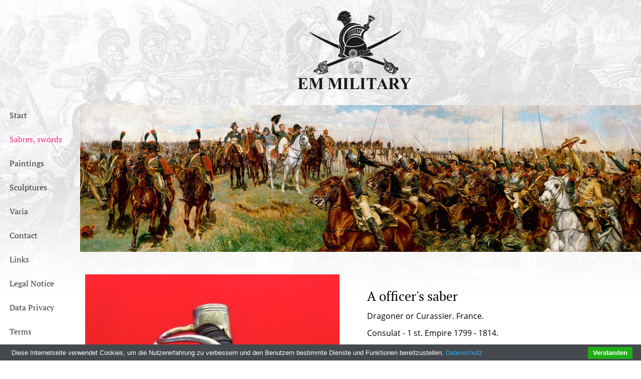

--- FILE ---
content_type: text/html; charset=utf-8
request_url: https://www.em-military.com/index.php/f50-en.html
body_size: 3844
content:
<!DOCTYPE html>
<html lang="en">
<head>

      <meta charset="utf-8">
    <title>Säbel + Degen - EM-Military</title>
    <base href="https://www.em-military.com/">

          <meta name="robots" content="index,follow">
      <meta name="description" content="">
      <meta name="keywords" content="">
      <meta name="generator" content="Contao Open Source CMS">
    
    <meta name="viewport" content="width=device-width,initial-scale=1.0">
    <style>#header{height:190px}#left{width:160px;right:160px}#container{padding-left:160px}#footer{height:136px}</style>
    <link rel="stylesheet" href="assets/css/15d3d170b136.css">
    <script src="//code.jquery.com/jquery-1.11.3.min.js"></script>
<script>window.jQuery || document.write('<script src="assets/jquery/core/1.11.3/jquery.min.js">\x3C/script>')</script>
    <script src="assets/js/b5941bc30b6a.js"></script>
<link rel="alternate" hreflang="en" lang="en" href="index.php/f50-en.html" title="F50 en">
<meta name="format-detection" content="telephone=no">
<meta name="theme-color" content="#ffffff">
<link rel="stylesheet" href="files/eml/css/fonts.css">
<script type="text/javascript" src="files/eml/cookie-bar-master/cookiebar-latest.min.js?forceLang=de&theme=grey&refreshPage=1&privacyPage=%2Fdatenschutz.html"></script>

          <!--[if lt IE 9]><script src="assets/html5shiv/3.7.2/html5shiv-printshiv.min.js"></script><![endif]-->
      
</head>
<body id="top" class="mac chrome webkit ch131 lang-en">

      
    <div id="wrapper">

                        <header id="header">
            <div class="inside">
              
<div class="headone"><div id="res_menu_button"><a href="#mmenu"><img alt="menu" src="files/eml/images/mobile.svg" style="max-width:40px;"></a></div></div>
<!-- indexer::stop -->
	<nav class="mod_mmenu invisible block" id="mmenu">

	
		<a href="index.php/f50-en.html#skipNavigation3" class="invisible">Skip navigation</a>

		
<ul class="level_1" role="menubar">
            <li class="first"><a href="index.php/40.html" title="Startseite" class="first" role="menuitem">Start</a></li>
                <li class="trail"><a href="index.php/sabers-swords.html" title="Sabres + Swords" class="trail" role="menuitem">Sabres, swords</a></li>
                <li><a href="index.php/paintings.html" title="Paintings" role="menuitem">Paintings</a></li>
                <li><a href="index.php/sculptures.html" title="Sculptures" role="menuitem">Sculptures</a></li>
                <li><a href="index.php/50.html" title="Varia" role="menuitem">Varia</a></li>
                <li><a href="index.php/contact.html" title="Contact" role="menuitem">Contact</a></li>
                <li><a href="index.php/links-133.html" title="Links" role="menuitem">Links</a></li>
                <li><a href="index.php/legal-notice.html" title="Legal Notice" role="menuitem">Legal Notice</a></li>
                <li><a href="index.php/data-privacy.html" title="Data Privacy" role="menuitem">Data Privacy</a></li>
                <li><a href="index.php/terms.html" title="Terms" role="menuitem">Terms</a></li>
                <li class="view_rus"><a href="index.php/eml_rus.html" title="View in Russian" class="view_rus" role="menuitem">View in Russian</a></li>
                <li class="view_de last"><a href="index.php/eml.html" title="View in German" class="view_de last" role="menuitem">View in German</a></li>
      </ul>

		<a id="skipNavigation3" class="invisible">&nbsp;</a>

	</nav>
<!-- indexer::continue -->

<div id="logo" class="headtwo"><a href="index.php/startseite.html"><img class="logo grid16" src="files/eml/images/logo.png" alt="EM-Military"></a></div><hr style="display:none; clear:both;">            </div>
          </header>
              
      
              <div id="container">

                      <div id="main">
              <div class="inside">
                
<div class="mod_article first block" id="article-797">

  
  

<div class="ce_image first last block">

  
  
  <figure class="image_container">

    
    
  <picture>
    <!--[if IE 9]><video style="display: none;"><![endif]-->
          <source srcset="assets/images/c/sub-header-24b386ec.jpg 1x, assets/images/c/sub-header-be0b002c.jpg 2x" media="(max-width: 375px)">
        <!--[if IE 9]></video><![endif]-->

<img src="assets/images/b/sub-header-fd028a4b.jpg" srcset="assets/images/b/sub-header-fd028a4b.jpg 1120w, files/eml/images/sub-header.jpg 2240w" sizes="(max-width: 320px) calc(100vw - 200px), 1280px" alt="Säbel und Degen" title="Säbel und Degen">

  </picture>

  <script>
    window.respimage && window.respimage({
      elements: [document.images[document.images.length - 1]]
    });
  </script>

    
    
  </figure>


</div>

  
</div>

<div class="mod_article last block" id="content_col">

  
  <div class="rs-columns ce_rs_columns_start first" style="margin-top:40px;">

	<div class="ce_rs_column_start  rs-column -large-col-4-2 -large-first -large-first-row -medium-col-1-1 -medium-first -medium-last -medium-first-row -small-col-1-1 -small-first -small-last -small-first-row">

	
<div class="ce_image block">

  
  
  <figure class="image_container">

          <a href="index.php/f50-en.html">
    
    
  <picture>
    <!--[if IE 9]><video style="display: none;"><![endif]-->
          <source srcset="assets/images/1/IMG_5056-7bf10211.jpg 1x, assets/images/9/IMG_5056-2de60bf9.jpg 2.005x" media="(max-width: 599px)">
        <!--[if IE 9]></video><![endif]-->

<img src="assets/images/3/IMG_5056-2d483b03.jpg" srcset="assets/images/3/IMG_5056-2d483b03.jpg 188w, assets/images/c/IMG_5056-41614a8c.jpg 375w" sizes="(max-width: 599px) calc(100vw - 200px), 599px" alt="">

  </picture>

  <script>
    window.respimage && window.respimage({
      elements: [document.images[document.images.length - 1]]
    });
  </script>

          </a>
    
    
  </figure>


</div>
</div>
<div class="ce_rs_column_start  rs-column -large-col-4-2 -large-last -large-first-row -medium-col-1-1 -medium-first -medium-last -small-col-1-1 -small-first -small-last">

	
<div class="ce_text block">

      <h1>A officer's saber</h1>
  
  
      <p>Dragoner or Curassier. France.</p>
<p>Consulat - 1 st. Empire 1799 - 1814.</p>
<p>&nbsp;</p>
<p>Condition II - III.</p>
<p>Price 2.900,- Euro</p>  
  
  

</div>

<div class="ce_text order button block">

  
  
      <p style="text-align: center;"><a href="index.php/contact.html">request</a></p>  
  
  

</div>

<div class="ce_gallery gallery block" style="margin-top:20px;">

  
  
  
<ul class="cols_4">
                    <li class="row_0 row_first even col_0 col_first">
          <figure class="image_container" style="margin-right:5px;margin-bottom:5px;">
                          <a href="files/eml/saebel-und-degen/IMG_5051.jpg" data-lightbox="lb4437" title="IMG_5051.jpg">

<img src="assets/images/0/IMG_5051-aade3430.jpg" width="100" height="80" alt="IMG_5051.jpg">


</a>
                                  </figure>
        </li>
                        <li class="row_0 row_first even col_1">
          <figure class="image_container" style="margin-right:5px;margin-bottom:5px;">
                          <a href="files/eml/saebel-und-degen/IMG_5056.JPG" data-lightbox="lb4437" title="IMG_5056.JPG">

<img src="assets/images/7/IMG_5056-e9ed9b57.jpg" width="100" height="80" alt="IMG_5056.JPG">


</a>
                                  </figure>
        </li>
                        <li class="row_0 row_first even col_2">
          <figure class="image_container" style="margin-right:5px;margin-bottom:5px;">
                          <a href="files/eml/saebel-und-degen/IMG_5058.JPG" data-lightbox="lb4437" title="IMG_5058.JPG">

<img src="assets/images/d/IMG_5058-50f568cd.jpg" width="100" height="80" alt="IMG_5058.JPG">


</a>
                                  </figure>
        </li>
                        <li class="row_0 row_first even col_3 col_last">
          <figure class="image_container" style="margin-right:5px;margin-bottom:5px;">
                          <a href="files/eml/saebel-und-degen/IMG_5059.JPG" data-lightbox="lb4437" title="IMG_5059.JPG">

<img src="assets/images/7/IMG_5059-aad94cc7.jpg" width="100" height="80" alt="IMG_5059.JPG">


</a>
                                  </figure>
        </li>
                              <li class="row_1 odd col_0 col_first">
          <figure class="image_container" style="margin-right:5px;margin-bottom:5px;">
                          <a href="files/eml/saebel-und-degen/IMG_5062.JPG" data-lightbox="lb4437" title="IMG_5062.JPG">

<img src="assets/images/a/IMG_5062-55a8711a.jpg" width="100" height="80" alt="IMG_5062.JPG">


</a>
                                  </figure>
        </li>
                        <li class="row_1 odd col_1">
          <figure class="image_container" style="margin-right:5px;margin-bottom:5px;">
                          <a href="files/eml/saebel-und-degen/IMG_5063.JPG" data-lightbox="lb4437" title="IMG_5063.JPG">

<img src="assets/images/1/IMG_5063-09eb9161.jpg" width="100" height="80" alt="IMG_5063.JPG">


</a>
                                  </figure>
        </li>
                        <li class="row_1 odd col_2">
          <figure class="image_container" style="margin-right:5px;margin-bottom:5px;">
                          <a href="files/eml/saebel-und-degen/IMG_5065.JPG" data-lightbox="lb4437" title="IMG_5065.JPG">

<img src="assets/images/6/IMG_5065-00d51c46.jpg" width="100" height="80" alt="IMG_5065.JPG">


</a>
                                  </figure>
        </li>
                        <li class="row_1 odd col_3 col_last">
          <figure class="image_container" style="margin-right:5px;margin-bottom:5px;">
                          <a href="files/eml/saebel-und-degen/IMG_5066.JPG" data-lightbox="lb4437" title="IMG_5066.JPG">

<img src="assets/images/d/IMG_5066-a4642a8d.jpg" width="100" height="80" alt="IMG_5066.JPG">


</a>
                                  </figure>
        </li>
                              <li class="row_2 even col_0 col_first">
          <figure class="image_container" style="margin-right:5px;margin-bottom:5px;">
                          <a href="files/eml/saebel-und-degen/IMG_5067.JPG" data-lightbox="lb4437" title="IMG_5067.JPG">

<img src="assets/images/6/IMG_5067-4ea895e6.jpg" width="100" height="80" alt="IMG_5067.JPG">


</a>
                                  </figure>
        </li>
                        <li class="row_2 even col_1">
          <figure class="image_container" style="margin-right:5px;margin-bottom:5px;">
                          <a href="files/eml/saebel-und-degen/IMG_5068.jpg" data-lightbox="lb4437" title="IMG_5068.jpg">

<img src="assets/images/7/IMG_5068-07660347.jpg" width="100" height="80" alt="IMG_5068.jpg">


</a>
                                  </figure>
        </li>
                        <li class="row_2 even col_2">
          <figure class="image_container" style="margin-right:5px;margin-bottom:5px;">
                          <a href="files/eml/saebel-und-degen/IMG_5069.JPG" data-lightbox="lb4437" title="IMG_5069.JPG">

<img src="assets/images/0/IMG_5069-1842ac30.jpg" width="100" height="80" alt="IMG_5069.JPG">


</a>
                                  </figure>
        </li>
                        <li class="row_2 even col_3 col_last">
          <figure class="image_container" style="margin-right:5px;margin-bottom:5px;">
                          <a href="files/eml/saebel-und-degen/IMG_5070.JPG" data-lightbox="lb4437" title="IMG_5070.JPG">

<img src="assets/images/8/IMG_5070-90c9c2e8.jpg" width="100" height="80" alt="IMG_5070.JPG">


</a>
                                  </figure>
        </li>
                              <li class="row_3 odd col_0 col_first">
          <figure class="image_container" style="margin-right:5px;margin-bottom:5px;">
                          <a href="files/eml/saebel-und-degen/IMG_5071.JPG" data-lightbox="lb4437" title="IMG_5071.JPG">

<img src="assets/images/3/IMG_5071-c70c61b3.jpg" width="100" height="80" alt="IMG_5071.JPG">


</a>
                                  </figure>
        </li>
                        <li class="row_3 odd col_1">
          <figure class="image_container" style="margin-right:5px;margin-bottom:5px;">
                          <a href="files/eml/saebel-und-degen/IMG_5072.JPG" data-lightbox="lb4437" title="IMG_5072.JPG">

<img src="assets/images/c/IMG_5072-63af739c.jpg" width="100" height="80" alt="IMG_5072.JPG">


</a>
                                  </figure>
        </li>
                        <li class="row_3 odd col_2">
          <figure class="image_container" style="margin-right:5px;margin-bottom:5px;">
                          <a href="files/eml/saebel-und-degen/IMG_5073.jpg" data-lightbox="lb4437" title="IMG_5073.jpg">

<img src="assets/images/4/IMG_5073-61e89e44.jpg" width="100" height="80" alt="IMG_5073.jpg">


</a>
                                  </figure>
        </li>
                        <li class="row_3 odd col_3 col_last">
          <figure class="image_container" style="margin-right:5px;margin-bottom:5px;">
                          <a href="files/eml/saebel-und-degen/IMG_5075.jpg" data-lightbox="lb4437" title="IMG_5075.jpg">

<img src="assets/images/6/IMG_5075-fa5e9196.jpg" width="100" height="80" alt="IMG_5075.jpg">


</a>
                                  </figure>
        </li>
                              <li class="row_4 row_last even col_0 col_first">
          <figure class="image_container" style="margin-right:5px;margin-bottom:5px;">
                          <a href="files/eml/saebel-und-degen/IMG_5076.jpg" data-lightbox="lb4437" title="IMG_5076.jpg">

<img src="assets/images/f/IMG_5076-ab4fd08f.jpg" width="100" height="80" alt="IMG_5076.jpg">


</a>
                                  </figure>
        </li>
                        <li class="row_4 row_last even col_1">
          <figure class="image_container" style="margin-right:5px;margin-bottom:5px;">
                          <a href="files/eml/saebel-und-degen/IMG_5077.jpg" data-lightbox="lb4437" title="IMG_5077.jpg">

<img src="assets/images/f/IMG_5077-bd5b2daf.jpg" width="100" height="80" alt="IMG_5077.jpg">


</a>
                                  </figure>
        </li>
                        <li class="row_4 row_last even col_2">
          <figure class="image_container" style="margin-right:5px;margin-bottom:5px;">
                          <a href="files/eml/saebel-und-degen/IMG_5078.jpg" data-lightbox="lb4437" title="IMG_5078.jpg">

<img src="assets/images/5/IMG_5078-3379ada5.jpg" width="100" height="80" alt="IMG_5078.jpg">


</a>
                                  </figure>
        </li>
                      </ul>

  

</div>

<div class="ce_text zurueck block" style="margin-top:40px;">

  
  
      <p><a title="Back to overview" href="index.php/sabers-swords.html">Back to overview</a></p>  
  
  

</div>
</div>
</div>

  
</div>
              </div>
                          </div>
          
                                    <aside id="left">
                <div class="inside">
                  
<!-- indexer::stop -->
<nav class="mod_navigation block" id="mainnav">

  
  <a href="index.php/f50-en.html#skipNavigation1" class="invisible">Skip navigation</a>

  
<ul class="level_1" role="menubar">
            <li class="first"><a href="index.php/40.html" title="Startseite" class="first" role="menuitem">Start</a></li>
                <li class="trail"><a href="index.php/sabers-swords.html" title="Sabres + Swords" class="trail" role="menuitem">Sabres, swords</a></li>
                <li><a href="index.php/paintings.html" title="Paintings" role="menuitem">Paintings</a></li>
                <li><a href="index.php/sculptures.html" title="Sculptures" role="menuitem">Sculptures</a></li>
                <li><a href="index.php/50.html" title="Varia" role="menuitem">Varia</a></li>
                <li><a href="index.php/contact.html" title="Contact" role="menuitem">Contact</a></li>
                <li><a href="index.php/links-133.html" title="Links" role="menuitem">Links</a></li>
                <li><a href="index.php/legal-notice.html" title="Legal Notice" role="menuitem">Legal Notice</a></li>
                <li><a href="index.php/data-privacy.html" title="Data Privacy" role="menuitem">Data Privacy</a></li>
                <li><a href="index.php/terms.html" title="Terms" role="menuitem">Terms</a></li>
                <li class="view_rus"><a href="index.php/eml_rus.html" title="View in Russian" class="view_rus" role="menuitem">View in Russian</a></li>
                <li class="view_de last"><a href="index.php/eml.html" title="View in German" class="view_de last" role="menuitem">View in German</a></li>
      </ul>

  <a id="skipNavigation1" class="invisible">&nbsp;</a>

</nav>
<!-- indexer::continue -->

<!-- indexer::stop -->
<nav class="mod_changelanguage block" id="change_lang">


<ul class="level_1" role="menubar">
            <li class="lang-de nofallback first"><a href="index.php/eml.html" title="EML" class="lang-de nofallback first" hreflang="de" lang="de" role="menuitem">DE</a></li>
                <li class="lang-en active"><span class="lang-en active" role="menuitem">EN</span></li>
                <li class="lang-ru nofallback last"><a href="index.php/eml_rus.html" title="EML_RUS" class="lang-ru nofallback last" hreflang="ru" lang="ru" role="menuitem">RU</a></li>
      </ul>

</nav>
<!-- indexer::continue -->                </div>
              </aside>
                      
                                
        </div>
      
      
                        <footer id="footer">
            <div class="inside">
              
<div class="mod_article footer_sub first last block" id="article-799">

  
  

<div class="ce_text claim first last block">

  
  
      <hr class="bottom-line">  
  
  

</div>

  
</div>
            </div>
          </footer>
              
    </div>

      
  
<script src="assets/swipe/2.0/js/swipe.min.js"></script>
<script>
  (function($) {
    $(document).ready(function() {
      $('.ce_sliderStart').each(function(i, cte) {
        var s = $('.content-slider', cte)[0],
            c = s.getAttribute('data-config').split(',');
        new Swipe(s, {
          // Put custom options here
          'auto': parseInt(c[0]),
          'speed': parseInt(c[1]),
          'startSlide': parseInt(c[2]),
          'continuous': parseInt(c[3]),
          'menu': $('.slider-control', cte)[0]
        });
      });
    });
  })(jQuery);
</script>

<script>
(function($) {
	var $mmenu = $('#mmenu');
	$(document).ready(function() {
		$mmenu.mmenu({
isMenu: true, classes: "mm-slide mm-light ", offCanvas: { position: "top", zposition: "front" }		}, {
			classNames: {
				selected: "active"
			}
		}).removeClass('invisible');
	});
})(jQuery);
</script>

<script src="assets/mootools/mediabox/1.4.6/js/mediabox.js"></script>
<script>
  (function($) {
    window.addEvent('domready', function() {
      $$('a[data-lightbox]').mediabox({
        // Put custom options here
      }, function(el) {
        return [el.href, el.title, el.getAttribute('data-lightbox')];
      }, function(el) {
        var data = this.getAttribute('data-lightbox').split(' ');
        return (this == el) || (data[0] && el.getAttribute('data-lightbox').match(data[0]));
      });
      $('mbImage').addEvent('swipe', function(e) {
        (e.direction == 'left') ? $('mbNextLink').fireEvent('click') : $('mbPrevLink').fireEvent('click');
      });
    });
  })(document.id);
</script>

<script>setTimeout(function(){var e=function(e,t){try{var n=new XMLHttpRequest}catch(r){return}n.open("GET",e,!0),n.onreadystatechange=function(){this.readyState==4&&this.status==200&&typeof t=="function"&&t(this.responseText)},n.send()},t="system/cron/cron.";e(t+"txt",function(n){parseInt(n||0)<Math.round(+(new Date)/1e3)-86400&&e(t+"php")})},5e3);</script>

</body>
</html>


--- FILE ---
content_type: text/html
request_url: https://www.em-military.com/files/eml/cookie-bar-master/lang/de.html
body_size: 1157
content:
<div id="cookie-bar-prompt" style="display:none">
    <div id="cookie-bar-prompt-content">
        <a rel='nofollow' id="cookie-bar-prompt-logo" href="http://cookie-bar.eu"><span>cookie bar</span></a>
        <a rel='nofollow' id="cookie-bar-prompt-close"><span>close</span></a>

        <div class="clear"></div>
		<p>Diese Internetseite verwendet Cookies, um die Nutzererfahrung zu verbessern und den Benutzern bestimmte Dienste und Funktionen bereitzustellen.
			Es werden keine der so gesammelten Daten genutzt, um Sie zu identifizieren oder zu kontaktieren.<br>

            <i id='cookie-bar-thirdparty'>
				<br>Diese Internetseite macht Gebrauch von Cookies von Dritten, siehe dazu weitere Details in der Datenschutzrichtlinie.<br>
            </i>

            <i id='cookie-bar-tracking'>
				<br>Diese Internetseite macht Gebrauch von Tracking Cookies, siehe dazu weitere Details in der Datenschutzrichtlinie.<br>
            </i>

            <i id='cookie-bar-privacy-page'>
			<br>Lesen Sie bitte unsere <a rel='nofollow' id='cookie-bar-privacy-link' href=''>Datenschutzrichtlinie</a>, um mehr darüber zu erfahren, wie diese Internetseite Cookies und lokalen Speicher nutzt.<br><br></i>

            <br>Durch das Klicken von <span>Verstanden</span>, <span id='cookie-bar-scrolling'>oder indem Sie durch die Seite scrollen,</span>  geben Sie dieser Internetseite die Erlaubnis, Informationen in Form von Cookies auf Ihrem Gerät zu speichern.
            <i id='cookie-bar-no-consent'>
            <br>
            <br>Durch das Klicken von <span>Cookies verbieten</span> verweigern Sie Ihre Zustimmung, Cookies oder lokalen Speicher zu nutzen. Weiterhin werden alle Cookies und lokal gespeicherte Daten gelöscht und Teile der Internetseite könnten aufhören, ordnungsgemäß zu funktionieren.</i><br>

            <br>Besuchen Sie die Internetseite des <a rel='nofollow' target='_blank' href='http://www.bfdi.bund.de/DE/Home/home_node.html'>Bundesbeauftragten für den Datenschutz und die Informationsfreiheit</a>, um mehr über Cookies und lokalen Speicher zu erfahren.
            <hr>
			Klicken Sie auf das Icon Ihres Browsers und folgen Sie den Anleitungen, um Cookies im gesamten Browser zu deaktivieren oder zu verwalten:
            <br>
            <br>
            <div id='cookie-bar-browsers'>
                <!-- Thanks Peequi for the icons http://ampeross.deviantart.com/art/Peequi-part-1-290622606 -->
                <a rel='nofollow' class='chrome' target='_blank' href='https://support.google.com/accounts/answer/61416?hl=en'><span>Chrome</span></a>
                <a rel='nofollow' class='firefox' target='_blank' href='https://support.mozilla.org/en-GB/kb/enable-and-disable-cookies-website-preferences'><span>Firefox</span></a>
                <a rel='nofollow' class='ie' target='_blank' href='http://windows.microsoft.com/en-gb/internet-explorer/delete-manage-cookies#ie=ie-11'><span>Internet Explorer</span></a>
                <a rel='nofollow' class='opera' target='_blank' href='http://help.opera.com/Windows/10.00/en/cookies.html'><span>Opera</span></a>
                <a rel='nofollow' class='safari' target='_blank' href='https://support.apple.com/kb/PH17191?viewlocale=en_GB'><span>Safari</span></a>
            </div>
            <br>
    </div>
</div>

<div id="cookie-bar" style="display:none">
    <p>Diese Internetseite verwendet Cookies, um die Nutzererfahrung zu verbessern und den Benutzern bestimmte Dienste und Funktionen bereitzustellen. <a href="index.php/datenschutz.html"> Datenschutz</a>
        <a style="display:none;" rel='nofollow' id="cookie-bar-prompt-button" data-alt="Privacy policy">Details</a>
    </p>
    <a rel='nofollow' id="cookie-bar-button-no">Cookies verbieten</a>
    <a rel='nofollow' id="cookie-bar-button">Verstanden</a>
</div>

--- FILE ---
content_type: text/css
request_url: https://www.em-military.com/files/eml/css/fonts.css
body_size: 359
content:
/* open-sans-300 - latin */
@font-face {
  font-family: 'Open Sans';
  font-style: normal;
  font-weight: 300;
  src: url('../fonts/open-sans-v15-latin-300.eot'); /* IE9 Compat Modes */
  src: local('Open Sans Light'), local('OpenSans-Light'),
       url('../fonts/open-sans-v15-latin-300.eot?#iefix') format('embedded-opentype'), /* IE6-IE8 */
       url('../fonts/open-sans-v15-latin-300.woff2') format('woff2'), /* Super Modern Browsers */
       url('../fonts/open-sans-v15-latin-300.woff') format('woff'), /* Modern Browsers */
       url('../fonts/open-sans-v15-latin-300.ttf') format('truetype'), /* Safari, Android, iOS */
       url('../fonts/open-sans-v15-latin-300.svg#OpenSans') format('svg'); /* Legacy iOS */
}
/* open-sans-regular - latin */
@font-face {
  font-family: 'Open Sans';
  font-style: normal;
  font-weight: 400;
  src: url('../fonts/open-sans-v15-latin-regular.eot'); /* IE9 Compat Modes */
  src: local('Open Sans Regular'), local('OpenSans-Regular'),
       url('../fonts/open-sans-v15-latin-regular.eot?#iefix') format('embedded-opentype'), /* IE6-IE8 */
       url('../fonts/open-sans-v15-latin-regular.woff2') format('woff2'), /* Super Modern Browsers */
       url('../fonts/open-sans-v15-latin-regular.woff') format('woff'), /* Modern Browsers */
       url('../fonts/open-sans-v15-latin-regular.ttf') format('truetype'), /* Safari, Android, iOS */
       url('../fonts/open-sans-v15-latin-regular.svg#OpenSans') format('svg'); /* Legacy iOS */
}
/* open-sans-600 - latin */
@font-face {
  font-family: 'Open Sans';
  font-style: normal;
  font-weight: 600;
  src: url('../fonts/open-sans-v15-latin-600.eot'); /* IE9 Compat Modes */
  src: local('Open Sans SemiBold'), local('OpenSans-SemiBold'),
       url('../fonts/open-sans-v15-latin-600.eot?#iefix') format('embedded-opentype'), /* IE6-IE8 */
       url('../fonts/open-sans-v15-latin-600.woff2') format('woff2'), /* Super Modern Browsers */
       url('../fonts/open-sans-v15-latin-600.woff') format('woff'), /* Modern Browsers */
       url('../fonts/open-sans-v15-latin-600.ttf') format('truetype'), /* Safari, Android, iOS */
       url('../fonts/open-sans-v15-latin-600.svg#OpenSans') format('svg'); /* Legacy iOS */
}
/* pt-serif-regular - latin */
@font-face {
  font-family: 'PT Serif';
  font-style: normal;
  font-weight: 400;
  src: url('../fonts/pt-serif-v9-latin-regular.eot'); /* IE9 Compat Modes */
  src: local('PT Serif'), local('PTSerif-Regular'),
       url('../fonts/pt-serif-v9-latin-regular.eot?#iefix') format('embedded-opentype'), /* IE6-IE8 */
       url('../fonts/pt-serif-v9-latin-regular.woff2') format('woff2'), /* Super Modern Browsers */
       url('../fonts/pt-serif-v9-latin-regular.woff') format('woff'), /* Modern Browsers */
       url('../fonts/pt-serif-v9-latin-regular.ttf') format('truetype'), /* Safari, Android, iOS */
       url('../fonts/pt-serif-v9-latin-regular.svg#PTSerif') format('svg'); /* Legacy iOS */
}
/* pt-serif-700 - latin */
@font-face {
  font-family: 'PT Serif';
  font-style: normal;
  font-weight: 700;
  src: url('../fonts/pt-serif-v9-latin-700.eot'); /* IE9 Compat Modes */
  src: local('PT Serif Bold'), local('PTSerif-Bold'),
       url('../fonts/pt-serif-v9-latin-700.eot?#iefix') format('embedded-opentype'), /* IE6-IE8 */
       url('../fonts/pt-serif-v9-latin-700.woff2') format('woff2'), /* Super Modern Browsers */
       url('../fonts/pt-serif-v9-latin-700.woff') format('woff'), /* Modern Browsers */
       url('../fonts/pt-serif-v9-latin-700.ttf') format('truetype'), /* Safari, Android, iOS */
       url('../fonts/pt-serif-v9-latin-700.svg#PTSerif') format('svg'); /* Legacy iOS */
}

--- FILE ---
content_type: image/svg+xml
request_url: https://www.em-military.com/files/eml/images/mobile.svg
body_size: 91
content:
<svg id="Ebene_1" data-name="Ebene 1" xmlns="http://www.w3.org/2000/svg" viewBox="0 0 56.4 50"><defs><style>.cls-1{fill:#575756;}</style></defs><title>mobile</title><rect class="cls-1" width="56.4" height="7.1"/><rect class="cls-1" y="14.3" width="56.4" height="7.1"/><rect class="cls-1" y="28.6" width="56.4" height="7.1"/><rect class="cls-1" y="42.9" width="56.4" height="7.1"/></svg>